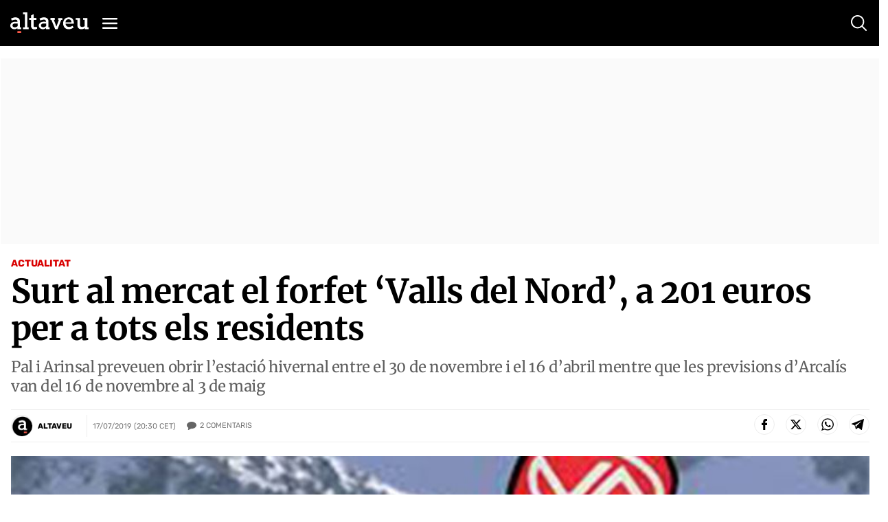

--- FILE ---
content_type: text/html; charset=utf-8
request_url: https://www.google.com/recaptcha/api2/anchor?ar=1&k=6Lei0OUUAAAAAEYVQT4WBvUw6QpnX7iQv47QGJe-&co=aHR0cHM6Ly93d3cuYWx0YXZldS5jb206NDQz&hl=en&v=PoyoqOPhxBO7pBk68S4YbpHZ&size=normal&anchor-ms=20000&execute-ms=30000&cb=paxci98d22g6
body_size: 49495
content:
<!DOCTYPE HTML><html dir="ltr" lang="en"><head><meta http-equiv="Content-Type" content="text/html; charset=UTF-8">
<meta http-equiv="X-UA-Compatible" content="IE=edge">
<title>reCAPTCHA</title>
<style type="text/css">
/* cyrillic-ext */
@font-face {
  font-family: 'Roboto';
  font-style: normal;
  font-weight: 400;
  font-stretch: 100%;
  src: url(//fonts.gstatic.com/s/roboto/v48/KFO7CnqEu92Fr1ME7kSn66aGLdTylUAMa3GUBHMdazTgWw.woff2) format('woff2');
  unicode-range: U+0460-052F, U+1C80-1C8A, U+20B4, U+2DE0-2DFF, U+A640-A69F, U+FE2E-FE2F;
}
/* cyrillic */
@font-face {
  font-family: 'Roboto';
  font-style: normal;
  font-weight: 400;
  font-stretch: 100%;
  src: url(//fonts.gstatic.com/s/roboto/v48/KFO7CnqEu92Fr1ME7kSn66aGLdTylUAMa3iUBHMdazTgWw.woff2) format('woff2');
  unicode-range: U+0301, U+0400-045F, U+0490-0491, U+04B0-04B1, U+2116;
}
/* greek-ext */
@font-face {
  font-family: 'Roboto';
  font-style: normal;
  font-weight: 400;
  font-stretch: 100%;
  src: url(//fonts.gstatic.com/s/roboto/v48/KFO7CnqEu92Fr1ME7kSn66aGLdTylUAMa3CUBHMdazTgWw.woff2) format('woff2');
  unicode-range: U+1F00-1FFF;
}
/* greek */
@font-face {
  font-family: 'Roboto';
  font-style: normal;
  font-weight: 400;
  font-stretch: 100%;
  src: url(//fonts.gstatic.com/s/roboto/v48/KFO7CnqEu92Fr1ME7kSn66aGLdTylUAMa3-UBHMdazTgWw.woff2) format('woff2');
  unicode-range: U+0370-0377, U+037A-037F, U+0384-038A, U+038C, U+038E-03A1, U+03A3-03FF;
}
/* math */
@font-face {
  font-family: 'Roboto';
  font-style: normal;
  font-weight: 400;
  font-stretch: 100%;
  src: url(//fonts.gstatic.com/s/roboto/v48/KFO7CnqEu92Fr1ME7kSn66aGLdTylUAMawCUBHMdazTgWw.woff2) format('woff2');
  unicode-range: U+0302-0303, U+0305, U+0307-0308, U+0310, U+0312, U+0315, U+031A, U+0326-0327, U+032C, U+032F-0330, U+0332-0333, U+0338, U+033A, U+0346, U+034D, U+0391-03A1, U+03A3-03A9, U+03B1-03C9, U+03D1, U+03D5-03D6, U+03F0-03F1, U+03F4-03F5, U+2016-2017, U+2034-2038, U+203C, U+2040, U+2043, U+2047, U+2050, U+2057, U+205F, U+2070-2071, U+2074-208E, U+2090-209C, U+20D0-20DC, U+20E1, U+20E5-20EF, U+2100-2112, U+2114-2115, U+2117-2121, U+2123-214F, U+2190, U+2192, U+2194-21AE, U+21B0-21E5, U+21F1-21F2, U+21F4-2211, U+2213-2214, U+2216-22FF, U+2308-230B, U+2310, U+2319, U+231C-2321, U+2336-237A, U+237C, U+2395, U+239B-23B7, U+23D0, U+23DC-23E1, U+2474-2475, U+25AF, U+25B3, U+25B7, U+25BD, U+25C1, U+25CA, U+25CC, U+25FB, U+266D-266F, U+27C0-27FF, U+2900-2AFF, U+2B0E-2B11, U+2B30-2B4C, U+2BFE, U+3030, U+FF5B, U+FF5D, U+1D400-1D7FF, U+1EE00-1EEFF;
}
/* symbols */
@font-face {
  font-family: 'Roboto';
  font-style: normal;
  font-weight: 400;
  font-stretch: 100%;
  src: url(//fonts.gstatic.com/s/roboto/v48/KFO7CnqEu92Fr1ME7kSn66aGLdTylUAMaxKUBHMdazTgWw.woff2) format('woff2');
  unicode-range: U+0001-000C, U+000E-001F, U+007F-009F, U+20DD-20E0, U+20E2-20E4, U+2150-218F, U+2190, U+2192, U+2194-2199, U+21AF, U+21E6-21F0, U+21F3, U+2218-2219, U+2299, U+22C4-22C6, U+2300-243F, U+2440-244A, U+2460-24FF, U+25A0-27BF, U+2800-28FF, U+2921-2922, U+2981, U+29BF, U+29EB, U+2B00-2BFF, U+4DC0-4DFF, U+FFF9-FFFB, U+10140-1018E, U+10190-1019C, U+101A0, U+101D0-101FD, U+102E0-102FB, U+10E60-10E7E, U+1D2C0-1D2D3, U+1D2E0-1D37F, U+1F000-1F0FF, U+1F100-1F1AD, U+1F1E6-1F1FF, U+1F30D-1F30F, U+1F315, U+1F31C, U+1F31E, U+1F320-1F32C, U+1F336, U+1F378, U+1F37D, U+1F382, U+1F393-1F39F, U+1F3A7-1F3A8, U+1F3AC-1F3AF, U+1F3C2, U+1F3C4-1F3C6, U+1F3CA-1F3CE, U+1F3D4-1F3E0, U+1F3ED, U+1F3F1-1F3F3, U+1F3F5-1F3F7, U+1F408, U+1F415, U+1F41F, U+1F426, U+1F43F, U+1F441-1F442, U+1F444, U+1F446-1F449, U+1F44C-1F44E, U+1F453, U+1F46A, U+1F47D, U+1F4A3, U+1F4B0, U+1F4B3, U+1F4B9, U+1F4BB, U+1F4BF, U+1F4C8-1F4CB, U+1F4D6, U+1F4DA, U+1F4DF, U+1F4E3-1F4E6, U+1F4EA-1F4ED, U+1F4F7, U+1F4F9-1F4FB, U+1F4FD-1F4FE, U+1F503, U+1F507-1F50B, U+1F50D, U+1F512-1F513, U+1F53E-1F54A, U+1F54F-1F5FA, U+1F610, U+1F650-1F67F, U+1F687, U+1F68D, U+1F691, U+1F694, U+1F698, U+1F6AD, U+1F6B2, U+1F6B9-1F6BA, U+1F6BC, U+1F6C6-1F6CF, U+1F6D3-1F6D7, U+1F6E0-1F6EA, U+1F6F0-1F6F3, U+1F6F7-1F6FC, U+1F700-1F7FF, U+1F800-1F80B, U+1F810-1F847, U+1F850-1F859, U+1F860-1F887, U+1F890-1F8AD, U+1F8B0-1F8BB, U+1F8C0-1F8C1, U+1F900-1F90B, U+1F93B, U+1F946, U+1F984, U+1F996, U+1F9E9, U+1FA00-1FA6F, U+1FA70-1FA7C, U+1FA80-1FA89, U+1FA8F-1FAC6, U+1FACE-1FADC, U+1FADF-1FAE9, U+1FAF0-1FAF8, U+1FB00-1FBFF;
}
/* vietnamese */
@font-face {
  font-family: 'Roboto';
  font-style: normal;
  font-weight: 400;
  font-stretch: 100%;
  src: url(//fonts.gstatic.com/s/roboto/v48/KFO7CnqEu92Fr1ME7kSn66aGLdTylUAMa3OUBHMdazTgWw.woff2) format('woff2');
  unicode-range: U+0102-0103, U+0110-0111, U+0128-0129, U+0168-0169, U+01A0-01A1, U+01AF-01B0, U+0300-0301, U+0303-0304, U+0308-0309, U+0323, U+0329, U+1EA0-1EF9, U+20AB;
}
/* latin-ext */
@font-face {
  font-family: 'Roboto';
  font-style: normal;
  font-weight: 400;
  font-stretch: 100%;
  src: url(//fonts.gstatic.com/s/roboto/v48/KFO7CnqEu92Fr1ME7kSn66aGLdTylUAMa3KUBHMdazTgWw.woff2) format('woff2');
  unicode-range: U+0100-02BA, U+02BD-02C5, U+02C7-02CC, U+02CE-02D7, U+02DD-02FF, U+0304, U+0308, U+0329, U+1D00-1DBF, U+1E00-1E9F, U+1EF2-1EFF, U+2020, U+20A0-20AB, U+20AD-20C0, U+2113, U+2C60-2C7F, U+A720-A7FF;
}
/* latin */
@font-face {
  font-family: 'Roboto';
  font-style: normal;
  font-weight: 400;
  font-stretch: 100%;
  src: url(//fonts.gstatic.com/s/roboto/v48/KFO7CnqEu92Fr1ME7kSn66aGLdTylUAMa3yUBHMdazQ.woff2) format('woff2');
  unicode-range: U+0000-00FF, U+0131, U+0152-0153, U+02BB-02BC, U+02C6, U+02DA, U+02DC, U+0304, U+0308, U+0329, U+2000-206F, U+20AC, U+2122, U+2191, U+2193, U+2212, U+2215, U+FEFF, U+FFFD;
}
/* cyrillic-ext */
@font-face {
  font-family: 'Roboto';
  font-style: normal;
  font-weight: 500;
  font-stretch: 100%;
  src: url(//fonts.gstatic.com/s/roboto/v48/KFO7CnqEu92Fr1ME7kSn66aGLdTylUAMa3GUBHMdazTgWw.woff2) format('woff2');
  unicode-range: U+0460-052F, U+1C80-1C8A, U+20B4, U+2DE0-2DFF, U+A640-A69F, U+FE2E-FE2F;
}
/* cyrillic */
@font-face {
  font-family: 'Roboto';
  font-style: normal;
  font-weight: 500;
  font-stretch: 100%;
  src: url(//fonts.gstatic.com/s/roboto/v48/KFO7CnqEu92Fr1ME7kSn66aGLdTylUAMa3iUBHMdazTgWw.woff2) format('woff2');
  unicode-range: U+0301, U+0400-045F, U+0490-0491, U+04B0-04B1, U+2116;
}
/* greek-ext */
@font-face {
  font-family: 'Roboto';
  font-style: normal;
  font-weight: 500;
  font-stretch: 100%;
  src: url(//fonts.gstatic.com/s/roboto/v48/KFO7CnqEu92Fr1ME7kSn66aGLdTylUAMa3CUBHMdazTgWw.woff2) format('woff2');
  unicode-range: U+1F00-1FFF;
}
/* greek */
@font-face {
  font-family: 'Roboto';
  font-style: normal;
  font-weight: 500;
  font-stretch: 100%;
  src: url(//fonts.gstatic.com/s/roboto/v48/KFO7CnqEu92Fr1ME7kSn66aGLdTylUAMa3-UBHMdazTgWw.woff2) format('woff2');
  unicode-range: U+0370-0377, U+037A-037F, U+0384-038A, U+038C, U+038E-03A1, U+03A3-03FF;
}
/* math */
@font-face {
  font-family: 'Roboto';
  font-style: normal;
  font-weight: 500;
  font-stretch: 100%;
  src: url(//fonts.gstatic.com/s/roboto/v48/KFO7CnqEu92Fr1ME7kSn66aGLdTylUAMawCUBHMdazTgWw.woff2) format('woff2');
  unicode-range: U+0302-0303, U+0305, U+0307-0308, U+0310, U+0312, U+0315, U+031A, U+0326-0327, U+032C, U+032F-0330, U+0332-0333, U+0338, U+033A, U+0346, U+034D, U+0391-03A1, U+03A3-03A9, U+03B1-03C9, U+03D1, U+03D5-03D6, U+03F0-03F1, U+03F4-03F5, U+2016-2017, U+2034-2038, U+203C, U+2040, U+2043, U+2047, U+2050, U+2057, U+205F, U+2070-2071, U+2074-208E, U+2090-209C, U+20D0-20DC, U+20E1, U+20E5-20EF, U+2100-2112, U+2114-2115, U+2117-2121, U+2123-214F, U+2190, U+2192, U+2194-21AE, U+21B0-21E5, U+21F1-21F2, U+21F4-2211, U+2213-2214, U+2216-22FF, U+2308-230B, U+2310, U+2319, U+231C-2321, U+2336-237A, U+237C, U+2395, U+239B-23B7, U+23D0, U+23DC-23E1, U+2474-2475, U+25AF, U+25B3, U+25B7, U+25BD, U+25C1, U+25CA, U+25CC, U+25FB, U+266D-266F, U+27C0-27FF, U+2900-2AFF, U+2B0E-2B11, U+2B30-2B4C, U+2BFE, U+3030, U+FF5B, U+FF5D, U+1D400-1D7FF, U+1EE00-1EEFF;
}
/* symbols */
@font-face {
  font-family: 'Roboto';
  font-style: normal;
  font-weight: 500;
  font-stretch: 100%;
  src: url(//fonts.gstatic.com/s/roboto/v48/KFO7CnqEu92Fr1ME7kSn66aGLdTylUAMaxKUBHMdazTgWw.woff2) format('woff2');
  unicode-range: U+0001-000C, U+000E-001F, U+007F-009F, U+20DD-20E0, U+20E2-20E4, U+2150-218F, U+2190, U+2192, U+2194-2199, U+21AF, U+21E6-21F0, U+21F3, U+2218-2219, U+2299, U+22C4-22C6, U+2300-243F, U+2440-244A, U+2460-24FF, U+25A0-27BF, U+2800-28FF, U+2921-2922, U+2981, U+29BF, U+29EB, U+2B00-2BFF, U+4DC0-4DFF, U+FFF9-FFFB, U+10140-1018E, U+10190-1019C, U+101A0, U+101D0-101FD, U+102E0-102FB, U+10E60-10E7E, U+1D2C0-1D2D3, U+1D2E0-1D37F, U+1F000-1F0FF, U+1F100-1F1AD, U+1F1E6-1F1FF, U+1F30D-1F30F, U+1F315, U+1F31C, U+1F31E, U+1F320-1F32C, U+1F336, U+1F378, U+1F37D, U+1F382, U+1F393-1F39F, U+1F3A7-1F3A8, U+1F3AC-1F3AF, U+1F3C2, U+1F3C4-1F3C6, U+1F3CA-1F3CE, U+1F3D4-1F3E0, U+1F3ED, U+1F3F1-1F3F3, U+1F3F5-1F3F7, U+1F408, U+1F415, U+1F41F, U+1F426, U+1F43F, U+1F441-1F442, U+1F444, U+1F446-1F449, U+1F44C-1F44E, U+1F453, U+1F46A, U+1F47D, U+1F4A3, U+1F4B0, U+1F4B3, U+1F4B9, U+1F4BB, U+1F4BF, U+1F4C8-1F4CB, U+1F4D6, U+1F4DA, U+1F4DF, U+1F4E3-1F4E6, U+1F4EA-1F4ED, U+1F4F7, U+1F4F9-1F4FB, U+1F4FD-1F4FE, U+1F503, U+1F507-1F50B, U+1F50D, U+1F512-1F513, U+1F53E-1F54A, U+1F54F-1F5FA, U+1F610, U+1F650-1F67F, U+1F687, U+1F68D, U+1F691, U+1F694, U+1F698, U+1F6AD, U+1F6B2, U+1F6B9-1F6BA, U+1F6BC, U+1F6C6-1F6CF, U+1F6D3-1F6D7, U+1F6E0-1F6EA, U+1F6F0-1F6F3, U+1F6F7-1F6FC, U+1F700-1F7FF, U+1F800-1F80B, U+1F810-1F847, U+1F850-1F859, U+1F860-1F887, U+1F890-1F8AD, U+1F8B0-1F8BB, U+1F8C0-1F8C1, U+1F900-1F90B, U+1F93B, U+1F946, U+1F984, U+1F996, U+1F9E9, U+1FA00-1FA6F, U+1FA70-1FA7C, U+1FA80-1FA89, U+1FA8F-1FAC6, U+1FACE-1FADC, U+1FADF-1FAE9, U+1FAF0-1FAF8, U+1FB00-1FBFF;
}
/* vietnamese */
@font-face {
  font-family: 'Roboto';
  font-style: normal;
  font-weight: 500;
  font-stretch: 100%;
  src: url(//fonts.gstatic.com/s/roboto/v48/KFO7CnqEu92Fr1ME7kSn66aGLdTylUAMa3OUBHMdazTgWw.woff2) format('woff2');
  unicode-range: U+0102-0103, U+0110-0111, U+0128-0129, U+0168-0169, U+01A0-01A1, U+01AF-01B0, U+0300-0301, U+0303-0304, U+0308-0309, U+0323, U+0329, U+1EA0-1EF9, U+20AB;
}
/* latin-ext */
@font-face {
  font-family: 'Roboto';
  font-style: normal;
  font-weight: 500;
  font-stretch: 100%;
  src: url(//fonts.gstatic.com/s/roboto/v48/KFO7CnqEu92Fr1ME7kSn66aGLdTylUAMa3KUBHMdazTgWw.woff2) format('woff2');
  unicode-range: U+0100-02BA, U+02BD-02C5, U+02C7-02CC, U+02CE-02D7, U+02DD-02FF, U+0304, U+0308, U+0329, U+1D00-1DBF, U+1E00-1E9F, U+1EF2-1EFF, U+2020, U+20A0-20AB, U+20AD-20C0, U+2113, U+2C60-2C7F, U+A720-A7FF;
}
/* latin */
@font-face {
  font-family: 'Roboto';
  font-style: normal;
  font-weight: 500;
  font-stretch: 100%;
  src: url(//fonts.gstatic.com/s/roboto/v48/KFO7CnqEu92Fr1ME7kSn66aGLdTylUAMa3yUBHMdazQ.woff2) format('woff2');
  unicode-range: U+0000-00FF, U+0131, U+0152-0153, U+02BB-02BC, U+02C6, U+02DA, U+02DC, U+0304, U+0308, U+0329, U+2000-206F, U+20AC, U+2122, U+2191, U+2193, U+2212, U+2215, U+FEFF, U+FFFD;
}
/* cyrillic-ext */
@font-face {
  font-family: 'Roboto';
  font-style: normal;
  font-weight: 900;
  font-stretch: 100%;
  src: url(//fonts.gstatic.com/s/roboto/v48/KFO7CnqEu92Fr1ME7kSn66aGLdTylUAMa3GUBHMdazTgWw.woff2) format('woff2');
  unicode-range: U+0460-052F, U+1C80-1C8A, U+20B4, U+2DE0-2DFF, U+A640-A69F, U+FE2E-FE2F;
}
/* cyrillic */
@font-face {
  font-family: 'Roboto';
  font-style: normal;
  font-weight: 900;
  font-stretch: 100%;
  src: url(//fonts.gstatic.com/s/roboto/v48/KFO7CnqEu92Fr1ME7kSn66aGLdTylUAMa3iUBHMdazTgWw.woff2) format('woff2');
  unicode-range: U+0301, U+0400-045F, U+0490-0491, U+04B0-04B1, U+2116;
}
/* greek-ext */
@font-face {
  font-family: 'Roboto';
  font-style: normal;
  font-weight: 900;
  font-stretch: 100%;
  src: url(//fonts.gstatic.com/s/roboto/v48/KFO7CnqEu92Fr1ME7kSn66aGLdTylUAMa3CUBHMdazTgWw.woff2) format('woff2');
  unicode-range: U+1F00-1FFF;
}
/* greek */
@font-face {
  font-family: 'Roboto';
  font-style: normal;
  font-weight: 900;
  font-stretch: 100%;
  src: url(//fonts.gstatic.com/s/roboto/v48/KFO7CnqEu92Fr1ME7kSn66aGLdTylUAMa3-UBHMdazTgWw.woff2) format('woff2');
  unicode-range: U+0370-0377, U+037A-037F, U+0384-038A, U+038C, U+038E-03A1, U+03A3-03FF;
}
/* math */
@font-face {
  font-family: 'Roboto';
  font-style: normal;
  font-weight: 900;
  font-stretch: 100%;
  src: url(//fonts.gstatic.com/s/roboto/v48/KFO7CnqEu92Fr1ME7kSn66aGLdTylUAMawCUBHMdazTgWw.woff2) format('woff2');
  unicode-range: U+0302-0303, U+0305, U+0307-0308, U+0310, U+0312, U+0315, U+031A, U+0326-0327, U+032C, U+032F-0330, U+0332-0333, U+0338, U+033A, U+0346, U+034D, U+0391-03A1, U+03A3-03A9, U+03B1-03C9, U+03D1, U+03D5-03D6, U+03F0-03F1, U+03F4-03F5, U+2016-2017, U+2034-2038, U+203C, U+2040, U+2043, U+2047, U+2050, U+2057, U+205F, U+2070-2071, U+2074-208E, U+2090-209C, U+20D0-20DC, U+20E1, U+20E5-20EF, U+2100-2112, U+2114-2115, U+2117-2121, U+2123-214F, U+2190, U+2192, U+2194-21AE, U+21B0-21E5, U+21F1-21F2, U+21F4-2211, U+2213-2214, U+2216-22FF, U+2308-230B, U+2310, U+2319, U+231C-2321, U+2336-237A, U+237C, U+2395, U+239B-23B7, U+23D0, U+23DC-23E1, U+2474-2475, U+25AF, U+25B3, U+25B7, U+25BD, U+25C1, U+25CA, U+25CC, U+25FB, U+266D-266F, U+27C0-27FF, U+2900-2AFF, U+2B0E-2B11, U+2B30-2B4C, U+2BFE, U+3030, U+FF5B, U+FF5D, U+1D400-1D7FF, U+1EE00-1EEFF;
}
/* symbols */
@font-face {
  font-family: 'Roboto';
  font-style: normal;
  font-weight: 900;
  font-stretch: 100%;
  src: url(//fonts.gstatic.com/s/roboto/v48/KFO7CnqEu92Fr1ME7kSn66aGLdTylUAMaxKUBHMdazTgWw.woff2) format('woff2');
  unicode-range: U+0001-000C, U+000E-001F, U+007F-009F, U+20DD-20E0, U+20E2-20E4, U+2150-218F, U+2190, U+2192, U+2194-2199, U+21AF, U+21E6-21F0, U+21F3, U+2218-2219, U+2299, U+22C4-22C6, U+2300-243F, U+2440-244A, U+2460-24FF, U+25A0-27BF, U+2800-28FF, U+2921-2922, U+2981, U+29BF, U+29EB, U+2B00-2BFF, U+4DC0-4DFF, U+FFF9-FFFB, U+10140-1018E, U+10190-1019C, U+101A0, U+101D0-101FD, U+102E0-102FB, U+10E60-10E7E, U+1D2C0-1D2D3, U+1D2E0-1D37F, U+1F000-1F0FF, U+1F100-1F1AD, U+1F1E6-1F1FF, U+1F30D-1F30F, U+1F315, U+1F31C, U+1F31E, U+1F320-1F32C, U+1F336, U+1F378, U+1F37D, U+1F382, U+1F393-1F39F, U+1F3A7-1F3A8, U+1F3AC-1F3AF, U+1F3C2, U+1F3C4-1F3C6, U+1F3CA-1F3CE, U+1F3D4-1F3E0, U+1F3ED, U+1F3F1-1F3F3, U+1F3F5-1F3F7, U+1F408, U+1F415, U+1F41F, U+1F426, U+1F43F, U+1F441-1F442, U+1F444, U+1F446-1F449, U+1F44C-1F44E, U+1F453, U+1F46A, U+1F47D, U+1F4A3, U+1F4B0, U+1F4B3, U+1F4B9, U+1F4BB, U+1F4BF, U+1F4C8-1F4CB, U+1F4D6, U+1F4DA, U+1F4DF, U+1F4E3-1F4E6, U+1F4EA-1F4ED, U+1F4F7, U+1F4F9-1F4FB, U+1F4FD-1F4FE, U+1F503, U+1F507-1F50B, U+1F50D, U+1F512-1F513, U+1F53E-1F54A, U+1F54F-1F5FA, U+1F610, U+1F650-1F67F, U+1F687, U+1F68D, U+1F691, U+1F694, U+1F698, U+1F6AD, U+1F6B2, U+1F6B9-1F6BA, U+1F6BC, U+1F6C6-1F6CF, U+1F6D3-1F6D7, U+1F6E0-1F6EA, U+1F6F0-1F6F3, U+1F6F7-1F6FC, U+1F700-1F7FF, U+1F800-1F80B, U+1F810-1F847, U+1F850-1F859, U+1F860-1F887, U+1F890-1F8AD, U+1F8B0-1F8BB, U+1F8C0-1F8C1, U+1F900-1F90B, U+1F93B, U+1F946, U+1F984, U+1F996, U+1F9E9, U+1FA00-1FA6F, U+1FA70-1FA7C, U+1FA80-1FA89, U+1FA8F-1FAC6, U+1FACE-1FADC, U+1FADF-1FAE9, U+1FAF0-1FAF8, U+1FB00-1FBFF;
}
/* vietnamese */
@font-face {
  font-family: 'Roboto';
  font-style: normal;
  font-weight: 900;
  font-stretch: 100%;
  src: url(//fonts.gstatic.com/s/roboto/v48/KFO7CnqEu92Fr1ME7kSn66aGLdTylUAMa3OUBHMdazTgWw.woff2) format('woff2');
  unicode-range: U+0102-0103, U+0110-0111, U+0128-0129, U+0168-0169, U+01A0-01A1, U+01AF-01B0, U+0300-0301, U+0303-0304, U+0308-0309, U+0323, U+0329, U+1EA0-1EF9, U+20AB;
}
/* latin-ext */
@font-face {
  font-family: 'Roboto';
  font-style: normal;
  font-weight: 900;
  font-stretch: 100%;
  src: url(//fonts.gstatic.com/s/roboto/v48/KFO7CnqEu92Fr1ME7kSn66aGLdTylUAMa3KUBHMdazTgWw.woff2) format('woff2');
  unicode-range: U+0100-02BA, U+02BD-02C5, U+02C7-02CC, U+02CE-02D7, U+02DD-02FF, U+0304, U+0308, U+0329, U+1D00-1DBF, U+1E00-1E9F, U+1EF2-1EFF, U+2020, U+20A0-20AB, U+20AD-20C0, U+2113, U+2C60-2C7F, U+A720-A7FF;
}
/* latin */
@font-face {
  font-family: 'Roboto';
  font-style: normal;
  font-weight: 900;
  font-stretch: 100%;
  src: url(//fonts.gstatic.com/s/roboto/v48/KFO7CnqEu92Fr1ME7kSn66aGLdTylUAMa3yUBHMdazQ.woff2) format('woff2');
  unicode-range: U+0000-00FF, U+0131, U+0152-0153, U+02BB-02BC, U+02C6, U+02DA, U+02DC, U+0304, U+0308, U+0329, U+2000-206F, U+20AC, U+2122, U+2191, U+2193, U+2212, U+2215, U+FEFF, U+FFFD;
}

</style>
<link rel="stylesheet" type="text/css" href="https://www.gstatic.com/recaptcha/releases/PoyoqOPhxBO7pBk68S4YbpHZ/styles__ltr.css">
<script nonce="H2Rr6yk0OznAQpTOt6YyGg" type="text/javascript">window['__recaptcha_api'] = 'https://www.google.com/recaptcha/api2/';</script>
<script type="text/javascript" src="https://www.gstatic.com/recaptcha/releases/PoyoqOPhxBO7pBk68S4YbpHZ/recaptcha__en.js" nonce="H2Rr6yk0OznAQpTOt6YyGg">
      
    </script></head>
<body><div id="rc-anchor-alert" class="rc-anchor-alert"></div>
<input type="hidden" id="recaptcha-token" value="[base64]">
<script type="text/javascript" nonce="H2Rr6yk0OznAQpTOt6YyGg">
      recaptcha.anchor.Main.init("[\x22ainput\x22,[\x22bgdata\x22,\x22\x22,\[base64]/[base64]/[base64]/[base64]/[base64]/[base64]/KGcoTywyNTMsTy5PKSxVRyhPLEMpKTpnKE8sMjUzLEMpLE8pKSxsKSksTykpfSxieT1mdW5jdGlvbihDLE8sdSxsKXtmb3IobD0odT1SKEMpLDApO08+MDtPLS0pbD1sPDw4fFooQyk7ZyhDLHUsbCl9LFVHPWZ1bmN0aW9uKEMsTyl7Qy5pLmxlbmd0aD4xMDQ/[base64]/[base64]/[base64]/[base64]/[base64]/[base64]/[base64]\\u003d\x22,\[base64]\\u003d\x22,\x22eBVAw44DwpPDlMO0wppaT08hw4MNSF3DqcKuVwo5eFloZFZtdiBpwrFXwojCsgYUw7QSw489wpcew7Y0w5Mkwq8Uw7fDsATCkzNWw7rDuGlVAzkaQnQwwrF9P3g3S2fCj8OXw7/DgVrDnnzDgAzCiWc4NlVvdcOHwpnDsDB/ZMOMw7NrwqDDvsOTw7t6wqBMEMOoWcK6ADnCscKWw6dmN8KEw650woLCjhfDvsOqLyXCnUomQyDCvsOqR8Klw5kfw5LDpcODw4HCpMKAA8OJwqNsw67CtAbCgcOUwoPDtcKawrJjwp1neX13wo01JsOgFsOhwqs/w6rCocOaw64RHzvCucOUw5XCpDnDqcK5F8Otw6XDk8O+w6rDisK3w77Djw4FK3kWH8O/SDjDuiDCoGEUUmQ/TMOSw7jDqsKnc8KUw7YvA8KTCMK9wrAgwrIRbMKpw60Qwo7CkloyUV4wwqHCvX7DqcK0NX7CpMKwwrE6wpfCtw/DiB4hw4IzFMKLwrQZwoMmIGDCusKxw70jwpLDrCnCok5sFnvDksO4Jz4Gwpkqwo1OcTTDuxPDusKZw5oYw6nDj3wXw7UmwqdpJnfCvsK+woAIwow8wpRaw5t1w4xuwpAgcg8cwpHCuQ3DkMK5wobDrnowA8Kmw57DlcK0P3I8DTzChcKNeifDs8OfcsO+wp/[base64]/w6TDsixtwrrDqwZ6BmPCqX/DmsOuVkttw5DDosO+w7E4wrDDu1vClnTCr3XDhGInATLCl8Kkw4JVN8KNHhRIw703w7EuwqjDvzUUEsO7w6HDnMK+wpjDpsKlNsK+JcOZD8Ocb8K+FsK/w5PClcOhR8KIf2NQwpXCtsKxPcKHWcO1ez/DsBvCmsOcworDgcOcKDJZw5LDmsOBwqlbw4XCmcOuwq7Ds8KHLF7DtFXCpE3Dk0LCo8KmGXDDnEU/[base64]/[base64]/ClmxAw4bCq8O0w4kbdMKKUcOlw7HCoQTCmDjDrGAjTMKTQm3Dux4sEcKYw6Ycw54DN8KCQnYIw6LCrw1dMCk1w6XDpMKhLgrCjsO0wqjDrMOaw7ZCGl88wqTClMKKw6loP8Khw4vDgcKhBMKIw5jChMK+woPCnGsRLMK+wqtZw5J4BMKJwr/CgcKGHSTCssOIURvCmMK3LB7CrsKGwofCh1rDnRnCjsOnwo1ew5HChsOQB0rDgDvCtkrDtMOBwpXDpT/DlEEjw4wDCsOQccOnw6zDkBvDvSbDiGXDjUpLXwQKwrkHw5jCnAYwZcOUL8Ocw41SfjcswpEbc2DDhiHDosKJw5nDgcKOwqwnwox3w4xgS8OdwqQLwpfDqsKlw74Uw7vCp8K3SMOjNcOFKMOxPmh/w6pGw7h4OcOXwoouR1nDo8K7PsKbUQbCnMOBw4zDiSDCuMKtw7sRwrcpwp8mw4DCpio9fMO9ckJnNsK/[base64]/[base64]/[base64]/CvUvCm8Kcw7FxSgdpYU0NwrrDtsKlScOOcsKXFwrChgrCpsKAw4oxwrU/UsOQb0g8w6/ChsKUH35AV37CjcORKiTDkk5rS8OGMMK7ei09wozDqMORwpfCvGpfHsOPwpLCpcKow4tXw4pTw6BwwqbDoMOPXMOkH8Ovw6MOwqE6BcOhD1Zzw6bCkz5DwqLCiT1Aw6zDggvDg3VNw5/Ds8O0wpsNZA/DlMOQw7xcGcOlBsKVw54OZsOmDHR6fl7DpMKSA8OUEcOfDiVnf8OhGMKaY1ZMbDbCrsOMw7BuXMOlW1EwNFBpw77Cg8OUUXnDvy/DsiPDtSLCuMOrwqsuN8Oxwr3CnjXDmcOBVAzDo30xfiVTQMKIUMKcY2fDvSVawqhfCyrCuMKBwpPChcK/Kg0jwoTDqlESZRHCisKCwrfCkcO8w4jDoMKxw5/ChcKmwoB2MjLChMKtOSZ/F8K9wpMYwrzDisKKw7TDi3LCl8KAwrbCpsOcwrYYVcOedDXDgcO0YcOzR8KFw4LDmQ0WwpdIwr53UMKKNUzCk8KNw7rDo2TDh8O/[base64]/BcKRAWzCjMOJYHrDncK4w43DlsK/[base64]/K8ORwoU3UsKxwqchw50BXsO9w5HDoFocw4TDiErCisKzL2vDqsOkJcOmQcK1wr7DtcKyLmgyw5TDrgpVK8OUwoBSSGbCkRgZwpxJMVMRw6LDnHgHwqLDq8OgesKywrjCsXfDul5+woPDqwhcWwBxJ0bDogR1KcOoXgrCi8OnwpVmPw1Gw69awrsMCQjCmcK/VCYXE1BCw5bCncOWTSzCqEjDkXkwDsONSsKdwoIowobCuMKCw5rCocO3w64aNcKIwr9oNMKjw7XDtFrDjsOvw6bChXlMw7XDnGPCtzHDnsOzfz3DjlVAw7LCnjoZw4PDs8KRw4LChTHCjMOxwpRFworCmQvCusO/PF47w7nDqybDuMKJesKPfMOoNhDCvl5hacOJSMOALivClMOGw6FpKHzDnQACA8KGw6PDpsKvH8KiF8OjPcKWw4XCnUjDojzCpcKxTsKLwqdUwr/DmTRIcmbDoTjConpXTElNwojDglDCgMOAMzXCuMKLY8KRbMKyR13Cp8KcwqLDqcKQBTfCsEHDqTInw5/Dp8OQwoHCmsKww78vT1zDoMK3wq5rasOEw4PDtlDDuMKiwqXCkkA0FMKLwpQtNMO7wobDr3AqJVHCoxViw6HDhsOKw5Q7S2/[base64]/CqyBRw5lEbHlhw7wPw7Faw5bCsMKuY8OucAoOwrAVFcK8w4TCtsKxa3rCnjwXw6QTw6/[base64]/CuB8xDzrCgcOpVjV/w7F5w6PCm8KjF8OIwr0dw47Ct8OeFVtcDMKVL8K/[base64]/Dp8K0fQttw59dwonDvMOcw77CpcOMw5c7woHDrMKMNxPComHCkQ4mEcOybMO3GGFabQnDjQEUw7kqwo/[base64]/DmcKnw4NeH27CvSLCqsKMNh9gFMOXHcKVw4bCjsK9HEkBwoAdw6rCpMOscMOwcsO5wq0scCXDsG4/N8Odw5N2w6bDssOzYMKTworDgyRJD2rDrsKDwqnCqRzDo8O/[base64]/CjVXDhV/DvcO/wpzDm2zCi8KVw4LCrcKlFWVrKcK1wovCk8OIc2DCnFXCvsKIf1TClcK7BMO8worCs1/Dm8O8wrTCpCl9w4Yjw6jCj8OiwoDChmVITW7DmETCu8KRKsKRNhB7IxYadcK3woVzwoXCojstw7lIwpZvCVZ3w5B/ABnCukTDmFpNwoFMw7LChMKYYcKxIxQGwqTCncONGR5Uwp4Jw5BeJiPCtcOxwoMNBcObwpbDliZ4EMOGwq7DmXVIw7JGK8KcRnHCjC/ClcKXw6QAw6nDs8KFw7jCp8K0Si3DhsKUwpZKL8Obw7bChCEhwrxLLlogw49tw5XDocKobA0AwpVmw5DDk8OHE8Kqw5khwpAIHsOIwoF/wqTCkSxMIEVjwrMRwoTDo8Kpw7HDqF51wqpzw5/DtUvDpMKbwr0fU8OEQhPCoFQkelzDi8OQHMKPw45EXGzCqD0XWMONw43CosKEw67Ch8KYwr7DscOWKBHCnMKSc8K+wrDClzNpNMO1w4nCs8Kkwq/CvGrChcOBCTFMTMKeFsKCenptWMOMLgfCgcKHFhA7w4c3Zw9awo3ChsOgw6zDh8OubxFJwpshwpYtwofDrRUww4MbwofCgsKIYcKhw7fDl1PCmcK7Yi4EZ8KZw7TCvnsWfwDDmmDCrBhDwpPDhsK9ZA/DoDZqFcOSwo7Do0HCjMO+wqcew7xrFBkMIWUNw5/[base64]/Doh9Cw6Fbwo4fW8KkewQ3wq1PFsO+w7pNAsKwwpnDg8O2wqE4w7DCjcOBbsKKw7TDmMKRNsOyVsONw6oewr3CmidtJnzCsj41RCLDrMKXwrDDisOzwp/Dg8OawpjCvghDw6LDhcKMw6PDszJXN8OYKW9UVjXDmhHDtkbCsMOtDMO2fgc+JsODwoNzDcKKC8OBw7QJFsKzwqLCtsK/wogCHiwpfXR/wo/DpyQ/MMKdVnjDj8OhZ1jDli7CmMONw5shw6LDqsOIwqgCKcKXw4Icwo7Cl0/ChMO6wqIdScOVQy/Cm8OuTiMWwpRLbTXClsKOw7fDkcOhwqcKcsOiGw02w4EtwrFyw5TDqkQaP8Ocw7DDp8Ovw4rCsMK5wq7DmwkrwpjCrcKBw6ddLsK7wpNnw4rDomPCkcKjwozCr2AHw79YwqHCjQ/CrMKHw7xlecOZwq7DuMOlcx7ChwZywonCunVEWMOBwpIAf0bDicKsV2PCt8OYZ8KZC8O4H8KxICnDv8OkwoDCs8K3w5LCuiZmw69nw5Vcwp8NbMO0wrgvF2nCocOzX0jDuDMiFwIZaijCoMKMwoDClsOEwrHConbDkRR/FWjCiHpbJcKXwpDDvMOew43DisO2P8KtRzDDnsKjw4tZw4l/UcOJVMOCbMKUwrdZIypLbsKgYsOtwq/Ckl1GO1PDp8ODPxxDWMK0IsOiDw9RNsKvwoxqw4QUO2LCjjQ3wrfDuDRUdy9Jw7HDnMK6wpIJL1/[base64]/wrDCq8OWw6cNe0zCrVpiAUZ/w41QDsKgw71Swo5MwrTDvcKvTMOICC3DhUvDhUDCucO0a0ANw6rCmsKWCGjDuAQFwqzCkcO5w7jDuGdNwog+ATPCh8OrwpQAwrliwppmwpzCmyvCvcOmXgDDtk4iIjHDh8OZw7/[base64]/Ch8OSw7fCn8KXFsKow4M6LcKLIjoCc2vDuMOAw6cSwpwawoEwesOjwqrDr1JNwqAATU17wo5KwoFiCMKLfsOjwp/DlsOLw7dzwofCsMK2worCrcO7Zh/CoQjDkiNkdmh9B0/CtMOFY8KHWcKECsO5OsOuZ8O5GsOzw43DhBIhTsKHc20bw4vDgxnCgsOswozCvzHDozALw4F7wqLDpkQIwrjCg8KkwpHDh2TDnH7DjQLDhVcCw5HDgUwzaMOwfDvCm8K3J8Kmw5rDlgQwXsO/IGbCpjnCpR1pwpcww7nCoiXDhHLDtE7CpmJJVcOmCsKoPMO+cWDDlMO7wpVtw4PDtcOzwrbCusOWwrPCocOuwrrDkMO+w4I3MFV4RFHCpcKIGEdQwoQiw44iwp3Cgz/CnMOjLl/CkxPCjX/[base64]/wo1/w73Ds3nChcKLw6bDgMK6f3rCksKowpUdwoDCisKOwooNS8K1X8OLwqDCuMOowqVgw5RDNcK1wqTCiMOfDMKEwqwCPMK9w5FcdzbDsxDCs8OIVsObQ8O8wpDDmjkpQcOoe8OTwr5uw7QIw7NPw5w/c8OtUzHDgHVrwp8/JnMhAlfCh8OBwr1UUMKcw5DDvcO5wpddYx8GacOiwrQbw4ZlF1kmXVjDhMK1NCrCt8OUw7woVRTDisKpw7DCkVPDtF7DgsKnRGfDtyYXMRfCtsO1wpvCk8KgZMOEMVJwwqcFw5DCjsOyw7bDmi0Gc3hUGVdhw4VRwpAbw5UECsKwwrg6wosCw4/[base64]/DmsOIasOmXcKVwrDDssK1wrbCnQHChWMWw6PCm8KEwqRaRcKmNlPCsMOdUUPDi29hw6lIwp4SAhHCmXtlw7nCvMK3w7wuw5l7w7jCtntAGsKPwoIbw5huwoADZR/[base64]/Cp8KLw5LCpBTCvBLClWzCqzHDtcKTwrlcCMK9OMKNfMOcwpBQw6UewpMgw5c0woUIw59sHVhMCcKCwos6w7bCliUsNxUFw63ChkIGw6Unw4NOwrjClcO5w4XCkTN9w7shI8KxFsKhQcKwTsKzSE/[base64]/[base64]/[base64]/DmMKJIlHCulgiwpsXw7jDu8KiPSjCnwQRw7cLw67CisOfw5PCg0cJwqzCjBZ/wq9wB1LDicKtw7/[base64]/wpByB8OfwoHDhcORP8OsV3xuwr/Cg8Odw6jDulvDpAbDg8KeY8O9GlQOw6fCqcKTwqwuNHNYw67DvF/CiMOgT8KHwoFuWh7DtgbCs35vwr1QJDx4w6R1w4/DrcKBWUjCoEbCv8OnQwXCngPDpsOjw7dbwrXDtsOkB0nDh2wxGwrDpcO5wrnDi8OIwrtzS8O+ecOLw5x9ADwjX8KYwrcKw6N8HkEBAi03fcO3w50HdQwNV0XCqcOnJMOpwpDDml/DkMKCayXDtz7CsnVEUsOgw7FQw7vCocKAwolww6NSw7FuFH9jNmsUOmrCvsKnS8KeWypnP8ORwosEbMO/wq9Zb8KQISIWwotQKMKZworCpsKuexJ9wqdAw67Cg0nCqsKvw4w+YT/CpMOgw6vCqyw3FMKSwrfDm3vDi8Kcw5wBw49TZHfCn8K1wpbDgUfClsKDd8OgDgVbwqbCsDM+XiEDwpVpw7jCscO4wr/CucO6wp/DpkbCscKLw55Hw6YGw4oxLMKiw4vDuknCmg/ClC1AA8K5BMKoD14Ew68XXcO9wowXwrlBS8Kbw4Aaw5p9WMOsw4BaBcK2M8O3w7o2wpA0McO8wrZpaRxScHlCw6QUCTLDnHl1wqTDkEXDtcK6UC3CqsKGwqjDrsOzw54/w59vYBYjEQ1VC8Olw4Unfgs8wqNWB8KlwqzDl8K1NinDicOKw7JCGV3CuiAow49IwqFOLcKAwp3CoSsnTMOJw5UrwrHDkj7DjcOBFsKnQMOnAk7Dt0DCicO8w4nCvwsGTMOQw7nCqcO2JHXDp8OtwpYDwoPChcOFEcOPwrvCg8KtwqfCgcO8w5/CrcOBUcO5w5nDmkN4FHTCvsKJw6rDrcOcCiRkLMKrfmIdwr8sw6/DkcOWwqjCj1LCiE0Rw7hqLcKyB8OLX8KIwokBw4DDh00IwrdMw4zCtsKTw444w4gYw7XDssKBGWsKwoswK8KmcsKsX8KfbXfDiA88CcOdwqjCpsK+wpYIwpxbwqV7wrI9wrMkcwTClDlxEQLDncKewpQ0PMOuwqUtw4PCogDCgAIBw7/[base64]/CicOowp7CrUhPw6jDjDxuw64+AUBKPsO0c8K0HMK0wqDCjsK7w6bClsKID10rw5ZtEcOjworClWgecMO0BsOkd8Oaw4nDlcKuw7TCrVAOR8OvN8KhSTouwpnCicK1IMOiNsOsUDQSwrPChxQnDjAdwo7CrxzDmsKmw6DDoVDCicKULyvCoMKlTsOnwp/CuBJBYMKmdMOQe8K/JMOmw7nChmHCu8KOZXMJwrRwWMKfPlsmKcO3AMOAw6zDm8KYw47Cu8OsEcKHeBFbw77Cl8KIw6xCwpnDvXHClMOUwprCrnXCthfDrQ0ow5TCmXBZw6/ChynDnWhFwqnDl2fDm8ONeF/CgcKnwpRzdMKHZG4qQcKvw6B+w7HDjMK9w5vDkicPasOZw7fDhsKUw750wrkrQsKuckjDg3/DosKSwqnCqMKRwqRiw6vDj1/CvA/CiMKZw4JHYXBaV17CkH3Cgl/DssKvwqzDqMKSXcOGWMKwwqQrOcOIwpZ7w4EmwpZ+wqM5ecOXw4TDkTnDhcOeMkwzNcOGwrvDhC0OwoUqYMOQB8KyZm/CuiVJc0bClidxw60je8KyC8Kww6jDry3DhTnDv8K8csOzw7PCsEPDs3rClmHCnzVsIsKUwozCggshw6JYw4jCqQRYIU5pRwMmw5/DjSjDvMOxbDzCgcOBSCl0wpMZwo1Nw5x2wrPCsw8RwqPDoELCmsOxAxjDsgI2w6vDlxQLKgTClAssRsOmQ3TCvk8Jw7rDtcO7wpg8Z3rCml4JE8KjDcK1wqDCggvCgHDDj8O8RsKww7HCh8ODw5l8Hg3DkMKsXMKjw4gbM8KSw7MSw6nCnMKuZsK5w6Mlw4k7ScO4fG/[base64]/[base64]/[base64]/ChsOhOcKowoQVbcKEw6www5HDlcKvw6HDg8OPwqPDqMKvWmHCtX8QwqvDgjvChnjCh8OiHMOPw58tfsKow4pXScOCw4tqWX8Xw55Gwq3ClcK5w47DuMOfBDAxXsOJwoDCtWrDkcO2eMK+wqzDg8Kow6zCsRjCqMOgwohhHcONGngBPsKgBkvDi1MaV8O/E8KBwpNhe8OYw4PCixUBL10jw7wywo/[base64]/[base64]/w5U5EsOnwoTDt8O5YFnDoHPDj8KSPsK1wo0Ww6jDucOww47CpMKzB0PDh8OiR17DosKpwprCpMKfXCjCk8O3c8K/wpMCwqfCucKUTx3CjldTSMK6w5nCiizCu2JZUDjDjMOJRHPCnEDCkMOPKDA5MEnCpwHDk8K+WRPDu3HDhMOrW8OHw4NJw7DCgcOuw5JNw5DCtFJLworCsk/CohLDg8KJw5hbWXfCscKWw6rDnBPDhsKGG8O4wq4YOMOmEmfCuMKGwrDCrUHDkWJUwoYlMFY5LG0Wwp0GwqfCm2EFHcKqwokmdcKawrLCjsOxwovDmzpiwp4sw5VTw7lGWhrDunYWKcKow4/Dth3Ci0Y/[base64]/DojDCgcOjVUrClCrCicKtLB9RRzIqUsKiw7JdwpV6Pg3DnyxBwprCkThswqvCoDvDjMOWfyRrw5sTflgww4BiSMK3dcKFw4NqFsKaJD7DrGB2dkLDucOGU8Ovdw9AE1vDk8O7HX7Cn0TClVPDsG4PwoLDg8OWJ8O6w77DjMKyw5nDoE99w4LCiQ7Co3LCiR8gw6kNw4/DisOlwp/[base64]/CTooN8KPBcO5BMOCWMOnYhhJNxU2wq8EO8K8Q8KHM8O9wpTDqcO5w74pwpbCsRY+wpg4w5XDicKkQ8KkE08Qwq3Clz8AVWFDTAwTwoFqc8Ouw5PDux/DgEvCmHkmM8OnPsKJw4HDtMKUXSjDo8K/cF7CmsO7NMOKJiAUJcOyw5TDtsK/wpjCi2HDrcO5NMKMwqDDksKJZ8KONcKmw6tMOW0bw6jCtFXCo8OJbWfDknDCj1luw5zDsm0SK8Kvwq/DsFfCiSk4w4o/woLCmUDDpxzDjmvDo8KTCcODw5FkWMOFFH7DkcOdw4PDj1YJHcO+wpzCoVDCt3ZcF8KlalLDrsOJcwzCj2PDgMKiP8OKwqlXMwjCmR7ChB5rw4TDiFvDvMOswoYQEDxbFQJKAhEQCsOIw74LW0zDp8Olw5XDgsONw4/[base64]/CkMO4w4howrsww6zDisK9DsK+wpTDlwJ/bETCgMOGw65uw6wowowzwrDCsSc/TBleJnxlfMOQN8OXS8Khwo3Cm8KZScO/wotZwpt/[base64]/[base64]/CucOmw7bDlMKJD8O1w4QpTEReJUHDmMO2NsOOwqthw7gHwrnDqsKTw65JwpnDi8KYWsOqw4V3w4wfTsOnXzDCnG3Dn1FSw7DDpMKXGTzCl3tNMUrCucKRdMOZwrVZw7fDhMORADN3CcO6ZVBoWMK/d3DDrH92w4XCgjR1wqDCu0jDrDI3w6cjw7TDlsKlwpXCviF9fsOoWsOINitbAT3DoijDl8KIwoPDpm5Yw6jDgcOvCMOaK8KVaMOCwprDnD3DksO7wpxfw5Faw4rCth/CvWATGcOCwqTCmsKqwqBOfcO0wqXCt8OZBhXDshPDgyPDnGJRdlDDpcKbwoFOKlHDgEkrGHUMwrZFw4/CgRdzS8ODw6xpesK9YAUuw7kAZcKXw7glwr5XJ1RGZ8OawoJsR2rDtcK6CcK0w6cCBcO7wp0Vc27DlVbCkQDCrhnDnXNiw5EsT8Ofwrw7w5gwUkTCl8KKFsKRw63DtGTDkxpkw4fDqm/[base64]/DslbDk8O6wpvDisK5w5bDscO1w4sdBiPCu0ppw7ZdPMOyw6I+X8OZZmBewqkFw4FEwo3DviPCnBDDpl/DuVMxdTtePcKcfBbCuMOFwqp7IMOKJ8OPw5nClkTCnMObU8ORw5s4wrAHMAIow45SwogTPcO4QMOyTE5Fw5vDpcORwo3CkMOrAMO3w6TDicOZR8K2IhPDvifDpUnCoG/DgMOCwqjDk8O2w7/CkCVGMi8zdsKnw63Cqw1HwotLfCzDuibDicKiwqzCjUHDsFrCqMK7w6zDksKew5fDvSYmc8OtSMKvQjXDlwDDgE/DtsOdWh7CtgNFwoANw4LDpsKTN094woZuw7DCsEzDr3nDnQ7DhMOLU13CrUIWEB0qw4xKw7PCm8O1XE9CwoQSc0scSHg9OGbDisKKwrDDh1DDhm1oEBQDwo3DinbDvSjDhsKgCknCqMO0exfCpsOHLjMIUhNQD1xaFnDCpS1nwrlgwoUrGMK/VMKTwrbCqkt1M8OedFjCscK+wobCtcO1woLDv8Ktw5LDqBjDvMKmNsKVwqtEw57DnkjDmELDvk4rw7FwYsO0OnXDhMKqw4ZLZMKrAx/CuQ8DwqfDhsOATsK0wqdtBsOXw6R7esOcw4kaCsKhF8OkZjpLwqfDpgbDjcODLsOpwp/CuMOhw4JFw6TCrnTCq8K+w5DChnTDk8KEwoo4w6DDph4Ew6JTJlzDhcKBwr/CgwcRXcOOHsK2CjokPVzDo8Kww47Cp8KKwph7wo7Dp8OUYnwUwoXCrn7CjsKZw6l7P8Kcw5TDlcKNDhTDjMKPSHzChx4mwrzCunovw6l1wrkrw7kjw4zDv8OrGMKOw6hITRc9QcO4wpxNwpUgaDpfPh/DjE/Co3R0w4PDsiNFF2MTw7ltw7DDvcOKBcKRw5nCu8KaCcOZKMOmw5Ugw47ChQl0w5pdwqhDD8OSw6jCtMK5Y33CgcO3woJ5EsO9wrjClsKzIsOxwoxnRRzDikEmw5vCqRjDisO5NMOqORh1w4fCryUhwotNTMKyGk/DqcKrw5d9wo/CscK4CsOhwqE4BMOCP8O9wqhMw7B2wrfDssORwq8Fw7rCjMK+wqzDg8KlKsOuw7U9VFBOa8KGS3rCpmHCujLDusKPe0sPwphzw6k9w7DCiClZw5rCusKiwooeFsO4wpLDnBsuwoN3SV/[base64]/w6NewpPCpQJRWcOQwq4CwoLCvsK0MxLDjcKOwpFVNj7CtBFQwo7DsVPDicO2BsO5bsOnUMOuAiPDsV0iU8KHVsOZwrjDpWlsFMOpwqRrBCTCksOHwq7Dv8O3FUFBwq/ChmjDmDsTw4h3w5ViwpDCkAxpw5gYwpEQw5/CvsKbw4xwNz0pJ00hFVnCj2fCrcKGwotkw51pKsOIwo5pYz9fwoEPw7/DmMKiwqBRQ2XCpcKBUsO1NsKTwr3Cn8ORRhjDmDsQEsKjTMO/w5zCjFkmJhwHAsKYBcKdNsObwo50woLDjcKWKxvDg8OUwoUXw4klw7vChF8Nwq8efDZow5/[base64]/DjRfCl8OWw4QgFzdfw6tFBMO9WsKDw4HDlxzCmw7DjjnDvsOCworCgsK6RMKwO8K1w6wzwphDCyV6IcKbOcOhwrkrKV5kOHYhRMKlaFJUdVTDucKgwoIjw4wPOw/CpsOuI8OGBsKFw4zDpcK3OCRqwq7CkyZVwrRdIMObDMKmwrfDu1jDtcOHZMO5wq1vZTrDkMKbw4xgw4kdw4DCnMOkTMKvdQ5RQcO/[base64]/RHrCsgPCpsKMwrfDi8OTw7p9K2TDk8KjwqvDh2kNwoEePMKZwr3DvB7Cjy1sPMOEw7QPFls0K8OdA8K7LBXDtgzCvBgWw47CrHJkw4fDtTZvw73DpE4iWT4dAmDCrsK9FQ1VVsKXViYrwqd2AxUJR1l/Pncew5fDg8K7wq7CsG3DmSpKwr1/[base64]/DssO6wrjClQnDpXTDgMKyw7/Dl25qX8KWbcOdVHFKCMOLwqI6w4EMRHjDrMObZT1UMsKjwr3CmwBqw7ZyKXgFRArCnH3ClsOhw67DpcOrThHDv8O3w7/DlMOsbyFqFBrCs8KQVkfCtAIrwqIZw4IDC3nDlMOrw6xzMUBJB8O2w55mAsKew7lyFUZzHArDuUYuV8OJwpdlwoDCg2rCoMORwrFpVsKsYWsqJnoRw73DucO0dMKzwp/Dmjp9c0LCuWwow4Bmw5bCm0EYDR4ywoTDtxVHRCEjE8OzQMObwowbwpPDgSzDsjtDw5PDvm8aw5TCiBs/FsOXwqZUw53DgMOLw5rDssKNNsOHw4bDkXhdwoFXw4l5B8KBKMKVwqM3UsKTwps4wokHScOCw496BjHDjMOIwosPw7QHaMKECsOHwrLCscO4SRRzaX7CkgzCuxjDr8K+XcOQwpLCmsO3ISYxNQDClzooCAV/LsODw5I3wrQiZmMBZcOLwoAiQsOEwpFoSMOjw54nw6/[base64]/wqxcw5PCi0HCg8OlwpXCgBHCkMKywpYEVcKPEz3CrcOUEcK9T8Kzwq/[base64]/[base64]/w61HBcKNNXbDngg/[base64]/CrETDl19tBMOSYlpLQ2LDkWERwobCuxPCt8OWPEQ8w4saeEdCwo/DkcK1BhPDjhYFUMKyD8OdI8OzccOWwrwrwojClDtONjLDuCfDr1PCrDhAS8KYwoJiE8OuY2M0wrXCusKeYnoWaMO/N8Oew5HCljHDlwQvcGNkwprCmkrDvX/[base64]/DpcODfTHDjmYBGywaC3/Ct2PDm8KfBMOjCsKmeVvCoRfCoCLDtn5hwr0jbMKVXcOJwpjDjUJQTCvCucKqNnZ5w6Rew7k/w6kWGnAJw656AXPCuHTCtBxMw4XCicKXwrcaw5rDksOMP38/X8KEfcOhwqJtE8Oxw5tAVHw7w6jCtgE7R8O6bcK4OMOswoICYsOzw4PCpic8GB0TBMOWAsKWw6c3MlPDhmMuMMK9wpjDhkbCiwt/[base64]/w6MKN8OpdsOwb8KZeVhYGw3CsSEiW8OpQ04tworCtBNnwqLDjFHCumrDm8OOwrbCvMOXMcOsTsKxaSvDrG3DpMOVw67DiMK3IgbCuMORFMKFwpvDiBHDjcK/CMKXK1Z/[base64]/Dv8OKBivDnBYGwoAwL8OACmPDo0DChHpHP8OEBiHCsj9Kw4rChyEzw4XDpSnDn08owqhfaV4Jwo8AwrhWbQLDi31KVcOcw4sLwp/[base64]/[base64]/UR7Cs8KmwrXDqcOdG8KHFMKiZXlAESvDscKJNR/CjMKxw6vCm8OQcQjCpAs/[base64]/CtTJawpnDq8ODacKzwrdAw5pBGsOiwodlQnjCv8KuwqBBUsK6MD/CqMOXdiEsK3IyaF3Cl2hUIUDDhMK+C0F1ZMOZZcKsw6bDu3PDksOXw6U3w6HChA7CgcKfG0jCq8O8RMOTIVXDhEDDt2p7wp5Ew793wrTDjEPDvMKnVnrCm8O1PHfDoA7DsRh5w5vDrC5jwpo/w5TCl2UCwpomYMKjPsKfwo/DlTUZw47CnMOuVsODwrJ+w5UpwpjCqwUIZ13CpknCjcKsw73DkEPDj29yRxw6HsKGwpltwo/Di8KwwrDDs3nCvA9bw4ocJMK0wrvCnsO0w7PCkDNpwpoGbsONwrHDhsO0K04vwq1xMsKoWMOmw7R5PGPDkwQbwqjDisKCQig/WjXDjsKJMcOvw5TCicK5GsOCw5wIDcK3WCrCsQfDl8K3HsK1w7jCuMKCw49YeDRQw61yYG3DqcOxw711EyrDohfCgcKswoB+QSYLw47Cow4lwoA4OQTDqsOww6jCkkVew6Vewr/[base64]/CpcOdYg/[base64]/[base64]/DqsKxw6/DkURzasKrDMKLwprDukvDn8O4YcOEw4vDk8KzMlVOwrLDm1LDmi/DnXNOTMOiWlVxAsK1w4bChcKHaV7Cri/[base64]/Co13CgMK0wrfDtF5tdA0dw5dLABrDtRtQwqklOcK2w5XDvWDDvMOiw7NJw6fCssK1asKTYg/CqsOXw5DDo8OIecOUw5rCg8KNwoACwpBmw6gzwqfCk8KLw5wjwonCqsKdw5TClTQbPcOpf8OnQlPDgnUuw6PCpz4Fw7XDqjRiwpkLw4PCkCnDpXpwCsKIwrhiEsOtJMOgQMOWwr0Kw6PDrQ/Cj8KDT1EkN3bDhH/[base64]/Cs8KafizCv2PCq8K7w5EGS8K9BnUow5vDkGfDlk7DrMKAQsK7wovDlzgUamPCn2nDrynCi2goSinChcOEwqo9w7PDisKYUxDCoTtwKEzDscKLw5jDjkDDu8KfMVLDg8KIICZSw5duw5HDpMK0TXzCqcOPFz0HUsKeY1DDlR/Ct8OCKU/CjmIcXsKZwo3ChsKaRMKRw6PCqB4Qw6FIw7M0IwPCjcK6NsKzwpQOJUhbbGl8JsOeJHl1DyrDu2Z/[base64]/DnhJ8wqXDnMO7WAnDvsO5a1ZzPcOBw5rDk8Khw7bCgErCrsObCVrChsK/[base64]/CqMKHNsO+wobCgMKjUgdJQlEWY0ksw7AIWSI2AnMxU8K4d8OlGVHCjcKcUmcAwqXCg0LCosKVRsKeD8Oow77CklsFEChCwo8XOsKcw4tfIcONw5TDgG7ChioCw5TCjmhGwq13KWRiw4PCm8O4KTzDu8KdH8O8YMK2ecOGw5DDkifDiMKBXMODMUXDqBHCjcOkw7/CmiNpVMONwql7PVATcVLCkzA+acKww7lYwpsDfk/Cj0fCsG0nwpxQw5vDgMOFwqfDr8O/OyFcwpREf8Kbf3M0LATChEpqdRR5woMqQWl5WgpQQFZuJg0Pw7gmOwLCjsO7VMOzwrHDtjXDp8K+P8O/YH1WwrfDmcK/bDwJwpgWUcKCw7PCowHDj8KWXxnCjcOTw5zDlsO8w7kcwr/[base64]/[base64]/CjmgEw4LDo8KyfQLDokU9ZhnCiXQeDjtBQnjCg013wpAPw5kEdRZVwqZpK8KQesKAK8OSwqrCq8KzwrjCmWDClBNOw7RJw6k4KyLCuQzCpU1xSsOtw6s3aX3CjcOIUcKzNMKqZsKwDcO/w4jDgG7CtH7Dv2FqPMKqYcOeJMO7w5IoKhpwwqpEZiRKcMO8YBIMLsKPdkIDw6zDnQwFOUppM8O8w4YxS3/CgMOsMcOawrrDlC4OLcOhw5E8f8OZZgQQwrxvcznDo8OINMOBwozDqAnDuTkvwrpqZsK7w6/[base64]/CisKKwqfCkCLCtcKRw5NYHsKgKsKEw5IRwqnDisKCTMKkw6YXw5RGw7hGVFzDmTgAwrpfw5R1wpPDh8Oka8OIwobDkHAFw4ohXsOeQVPDnzFow6AvBE5kw7PCjGVVeMKFQ8OIOcKLKcKMdmbCmAvCk8OELsOXBgfCvy/DvsKrTsKiwqRYVcKTc8K2w5rCu8Kiwo46TcO1worCuwjCjcOjwrjDt8OoYEQxKD/DlkjDuTMMF8KREw7Dq8Ozw6IQLiJZwpfCusKMTTfCuF5Ww6XCjTJVdcK8VsO/w49IwoNITxMnwrTCoSnDmsKcBm4vTxUYOWLCq8OgdxTDsBvCvGgKb8Ohw5PCoMKICB1kwqoiwrrCqysdJUHCqDcBw5U\\u003d\x22],null,[\x22conf\x22,null,\x226Lei0OUUAAAAAEYVQT4WBvUw6QpnX7iQv47QGJe-\x22,0,null,null,null,0,[21,125,63,73,95,87,41,43,42,83,102,105,109,121],[1017145,594],0,null,null,null,null,0,null,0,1,700,1,null,0,\[base64]/76lBhnEnQkZnOKMAhnM8xEZ\x22,0,0,null,null,1,null,0,1,null,null,null,0],\x22https://www.altaveu.com:443\x22,null,[1,1,1],null,null,null,0,3600,[\x22https://www.google.com/intl/en/policies/privacy/\x22,\x22https://www.google.com/intl/en/policies/terms/\x22],\x22U6O+KRQGKOwgTUp7Gbb91DgGH3LGcYXpsfwi0i3rCF8\\u003d\x22,0,0,null,1,1769128735764,0,0,[151,121,250,78,181],null,[80,3,28,8,51],\x22RC-1_cI4ucHiWk_GA\x22,null,null,null,null,null,\x220dAFcWeA7xnyWWeTDDe7PImFpBtwO8aklyKMhu0As4T1wRA4bgjlNKyBkqsspsVmc6cG0kXhBs6deREQ3_pUmQ-bn7LUyRlMFmzw\x22,1769211535580]");
    </script></body></html>